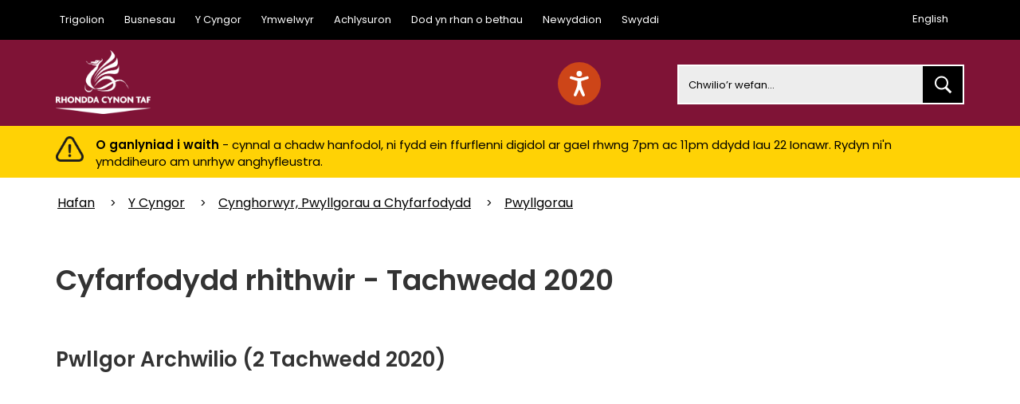

--- FILE ---
content_type: text/html; charset=utf-8
request_url: https://www.rctcbc.gov.uk/CY/Council/CouncillorsCommitteesandMeetings/Committees/VirtualMeetingsArchive/VirtualMeetingsNovember2020.aspx
body_size: 18724
content:
<!DOCTYPE html>
<html lang="cy">
<head><meta charset="utf-8"><title>
	Cyfarfodydd rhithwir - Tachwedd 2020 | Cyngor Bwrdeistref Sirol Rhondda Cynon Taf
</title>
    
    
    
    <meta name="GENERATOR" content="Contensis CMS Version 16.2" />
<meta name="description" content="Virtual Meetings - November 2020" />
<meta name="keywords" content="Virtual Meetings - November 2020" />


<link href="/SiteElements/Stylesheets/100fonts.css?version=197318" rel="stylesheet" type="text/css" />
<link href="/SiteElements/Stylesheets/200bootstrap.min.css?version=85444" rel="stylesheet" type="text/css" />
<link href="/SiteElements/Stylesheets/300base.css?version=208356" rel="stylesheet" type="text/css" />
<link href="/SiteElements/Marketplace/CookieBar/css/primebox.cookiebar.css?version=199700" rel="stylesheet" type="text/css" />
		<script  type="text/javascript" src="/WebResource.axd?d=PjUm9HYMtFaBv1w8LgD13V4O9Ahnp_EtRDppHqj6IO7JjLedNlzfO9fVpmPVCVT29Lr4qywERO4b2J5qv1I6cFk3xf1_-tgEERoQmeG0P-ajLfIm0&amp;t=638767706739697316&amp;build=162140"></script>

<script type="text/javascript">
//<![CDATA[

if (typeof(window.$j) == 'undefined') { window.$j = $; }
window.$j.register = function(name) {if (!this._components){this._components = {};} this._components[name] = true;};
window.$j.isRegistered = function(name) { if (!this._components) { return false; } return !!(this._components[name]); };
window.$j.requires = function(name) { if (!this.isRegistered(name)) { alert('JQuery Extension " ' + name + '" not registered'); }};
if (typeof(jQuery.fn.setArray) == 'undefined') { jQuery.fn.setArray = function( elems ) { this.length = 0; jQuery.fn.push.apply(this, elems); return this; }};
//]]>
</script>
		<script  type="text/javascript" src="/SiteElements/Javascript/bootstrap.min.js?version=323&amp;build=162140"></script>
		<script  type="text/javascript" src="/SiteElements/Javascript/typeahead.bundle.min.js?version=5232&amp;build=162140"></script>
		<script  type="text/javascript" src="/SiteElements/Javascript/search.min.js?version=120150&amp;build=162140"></script>
		<script  type="text/javascript" src="/SiteElements/Javascript/ScrollSneak.min.js?version=31726&amp;build=162140"></script>
<script>(function(w,d,s,l,i){w[l]=w[l]||[];w[l].push({'gtm.start':
new Date().getTime(),event:'gtm.js'});var f=d.getElementsByTagName(s)[0],
j=d.createElement(s),dl=l!='dataLayer'?'&l='+l:'';j.async=true;j.src=
'https://www.googletagmanager.com/gtm.js?id='+i+dl;f.parentNode.insertBefore(j,f);
})(window,document,'script','dataLayer','GTM-M5GX3N5');</script>
<!--[if lte IE 8]><script type="text/javascript" src="/SiteElements/Javascript/html5shiv.min.js"></script><![endif]--><!--[if lte IE 8]><script type="text/javascript" src="/SiteElements/Javascript/respond.min.js"></script><![endif]--><!--[if lt IE 8]>
<link rel="stylesheet" type="text/css" href="/SiteElements/Stylesheets/bootstrapie7.css" />
<![endif]-->
<link rel="stylesheet" type="text/css" href="/SiteElements/Stylesheets/typeahead.bootstrap.css" />
<meta name="viewport" content="width=device-width, initial-scale=1">
<!--
ControlID:Ctrlb727144379db48deaac713b5af830436 of type CMS_API.WebUI.WebControls.RazorView has set the maximum duration to 3600 seconds
ControlID:Ctrl76ddd5943dd349408c7e922e5a73095e of type CMS_API.WebUI.WebControls.RazorView has set the maximum duration to 3600 seconds
ControlID:__Page of type ASP.cy_council_councillorscommitteesandmeetings_committees_virtualmeetingsarchive_virtualmeetingsnovember2020_aspx has set the maximum duration to 3600 seconds
Cache Enabled using rule ControlID:Ctrlb727144379db48deaac713b5af830436 of type CMS_API.WebUI.WebControls.RazorView has set the maximum duration to 3600 seconds
Cache Page Render Time 21/01/2026 05:34:36

--><meta name="IDL:DialogueKey_ContentID" content="19221" /></head>
<body>    
    <form method="post" action="/CY/Council/CouncillorsCommitteesandMeetings/Committees/VirtualMeetingsArchive/VirtualMeetingsNovember2020.aspx" id="form1">
<div class="aspNetHidden">
<input type="hidden" name="ScriptManager_HiddenField" id="ScriptManager_HiddenField" value="" />
<input type="hidden" name="__EVENTTARGET" id="__EVENTTARGET" value="" />
<input type="hidden" name="__EVENTARGUMENT" id="__EVENTARGUMENT" value="" />
<input type="hidden" name="__VIEWSTATE" id="__VIEWSTATE" value="/Kse2Oy+zeBX9BdsdeYRbD46Tn7Q3XXilpHlmwYELi4+yPvZ6CV0IvZ0HYLoJt/mEGLpmVIhfPonsVMShdZF7WuUoZssrwsgQrpicbUM3PkSexkuxxcdbihlQsl5pPZ0oxdBxHDvnVQVDMDBfFmepwrKbsK+kwEdK2XiCoJP8qBZ//yQUmY91qVmhLacWvVAHT/J9VgX2udWRli4WqQMQqK8fMvVcMT10OxjpvLaU/WskG7Z1UAjhGmH9Cx1JTsXrkFSYn3PUj1ZxvTPTljA10N20hy/ZpAH/[base64]/l+0eeKuG+7oiwGQy+D9GXBYoamFtZlYmuqdeJPsYQG9EjeNTbvIWCM2dcol16xIAYMb1BETfvTo1/Lf3RHMBqthCeq0TQ8hbEF0oU+iKNR2GAUcwc6xBDhx/gmcw1rF/8IIFaiohV0p1z5iEZOQJrUHbHh/qcXPePnVkS7iS0MIzG19tkCmS4rBO75GvBMc4LuE0HjuDYDu6oGHJGZNOgbyAUc3JlNS3RRL8t6hh2B3HVAQw/jlUwqNu7yg6TiimAXgOBXml/cEpfqEoIS9WOT4AYteULUoQJedGljU+TlzJ/M4rFUXlwZ0UZ8MtNXkOTV19mtF4rC5VO2cPmMIL+cp/kNheisGXSGki8OiTAslHSziyegkEkAmhXHzGsstd4nYedJc1fmVlQgMgZFEpBkbzyIv3idxx+t/V/Gmjy5v5+rHPD/XCMBCEcZV9U4z1juJGYOmBiiD2GXBIuWFtw0KhGiEIRF2QeAnoAIsyJge2p/VJ0sVUASwCBxioXUCD89KLXrRoDVlIKguZuMluvPDghIY3aI7Tu3RAZiKXaWB+qgfexg0UvfCy8UG8Ln6uJWwzdd4LySqTje+STbbUw078Jq66rWCKiBmMirY+WPRlD5bQ19hUp5mMcVGA6TXdUQXxns3qn97j/Y8DCYXkX4yaMtHiNK0s9WTfSrJ2Hit+Rh0SrcqhmXMYB3/mPdT+dR1Hezlsh6LR5KLmU7F6lzimUz/bYAYmZq2+rtFHjeO5T0CJbLO/+Y1r69zOkVUb7TaVVeiz+ULLR4qN4i3/Ztuau6I8mQ7gVqRa+hmcuYEGaztcu1xTsqnbpIfOIq1MCza1f6BCJVKoKC/1BzCUEoyRWFWsaXMg+5LJGP+QAJjkoGlfbkxJH6qwS3H0DkMhmQCL21/eI1GlQDchuNd2q5Yfspzsvk2QKcFV4ll+yEX6s4CRvdu8qOe3hSOJM8Q7Qb0w2F4qUBqebQSzlhTbrh6YXumB8pIahfTmohWrr3172SaQTKS0bNCZwNKgvAsk1NMPCoaIJDmNuE+YV3IqFApgvJ0DBwlMM/pWnR7x07od2T+Wagnix0TkGDVuQi5j8aO7jNkqzu+Gj95Zd9dgb6PttbeTukYuC0rs5oDqKi696+PHN3NegONcyMGtBY9HobeuyfDm6/wU/b9I+5CN01uPmp5MXUyl2rrNOa9U9TYO/bO0DeMDagl8YYAyqltjfgCJ32d1WIac8wNYLwheGUumbnTiimxlL7FsqGlaPBy5vrE/RlZQPh2xQpa5VGPd+87JRHjX1wWBrpe5dtMsz9U5g7cfRim2+GcogHTk2izK/0TPPyMYjLfTrSV3ogSZwZYez5Yai34+JOtONSKMQvW0yX68kSATNPAKzglvR8fTGClQsDeCltqPVZ0Tn62ky5T7ukka896C9x5QTWzrtNKK7tVf8H9BB541M+nfP7JxLNCS6gr2hnPdaONYG1a9J5CVlpKX7I7nAoqDf08PXbA+BYjOPzprvsjDPgJpfkMWu/ALuaaaeDw2ON/89KQj9ob9/swG7bakoH7rrioEdjdFMMYo4GZjJ0y1X4QYiiE164LcaNK9o96kn7gw4kwCesnDFBf1/sb4hIkSXQVh02cEYm7pWGOfhcWeGkNRkkyRV3nbT8K1GysahgEuPLTOBPVc30fsRDzM8ZrypbXE2CTCjP7jnahbaMsLhr/uhV/uZ6BJcocZYRKxcOX3OkvNPEuhc576pvaSRDZxOenCCJUhA0e7c5KCmVHlwHA96gqKxcApZ+7WbJti8BUdTjRNYkgSYdEwPybliQBLDQSBiiBb5Z155aaUe8iD4XkZJvDjCwkkPdvylQMDizoKdrAaaMTMD4t9AhUn/qwdWXBWydvrfT42uaZMm6t6JwRuC7CQZ1hA9XeeOsIZukV27nQAa9IVPYK01qOX4bJ2ccRXzndyVFu159K6Is823/yBMQiI0UuqcUmKtmrtZRSmJGbJ2k7Z681iEdZAb+z4gkvK9xvtXVaF0VIFVtVMiUFDc8YO9r+EY4fHCnOjrQg88rTImkB8M/m2rNl6FQtg3b/s2XYTwWBHQXIXlmCrD8OSxghzOdmSqJriZnx3SND6H9pUuFe/rZoxdDaVDIlIMwSSobpM2ITgmcqtqaEdtvfNdjVCAoBucUtZqNbyyQddPrNctbdlIE872kHZV+v7XT3Eoj6nvMT1qiuYgKN3sCs6AaYl1mxVS/Qriz3tq5t+MDiZJWQkSvZfwS83mjEQevc9U8LGrLT4tJuhcqppWqbuTMG12/kf5NK7wPEWx4i2iNbQp7+SGSN0vIU4jyqh58VnoNacPQxtXgGp70qn5rdVwT/vFG8m63W+pzGIQZLwreZd+Ff5PzlPIBP/VmNfAOmkEfOlZy2hmLJTmkZfYQVMKvzlaeN89F9cBJ/qEd4oIQD/+PIHMsDe3pWoxtH1YeZhHMJ628g9GcvSSZXPwjXmMwebl+HyiVnOAat1r6IYT5Rh5yKBL9BOF9pAAjgiFyV1DQqAwhjI8DW12dKengqp+UbaOjIT8yiF00L33ef5BN4mXw69JrcW1I3XgJZ8KoR3aBhc1Yn8fCI0VRW4hIFDS//eA+ispooXv0tVKQbgoonaDUmzKUGDIa+NDRI5wwT2zSyUl5tU04InKaKB1V/skR6vZ7kSdRmbdYUOSYYX60BKd3EFdHuxcWPI+jXIw7dWJMR8hX77K851ByAWF84fvaeKqhjK7fCRA/y65h+MWUyNiQw39ADBin+LhCBDu7LgDH5nBgDwDYxmptEd0ywvwGvrKEVxu9TpICMs+FNIx+BEJX/tGfbMptFP71ycVKkax8GBFQ3DdnqboMNqzcAfeRf5CpKrxap/Z3zdgia/FRW5wAL7qdkdRcbSatIlLRqDquH0DUXzu2sz8gRWW/42EgT0EFQmNh9nWziN06Jpvh6w6qKAQYwelqGIdbx/xrxT+6R0I2OawiBpOYzHBFOfZJ7QPl94RSefUNhSio9EohUaozPOS2eP3qjNWt8uEOB5LdmOafPTPr6aQMExAbkDKiJktHw2fyzhlT3mRkmgF8AtUEaPu0fjBbWRK0oEUIgRTTy1P6y+5abT/8QDZ33I0rJOQ6+NCKVSme3rlLXkwfhcCxv5mLvW+WYAhbacEpn/gZuKF8QGcJKS9bk+404zXN93IE4KBLCtNzP/c6MjVg99vnpwFZh54U3RSiGpWmK1wNMPzJCZ4CFvqnJPXWuMcqkC0T/Sr6ldRIVj9b/fL+IaEMGyg9U2VfZabvCNopFUICvZVLu9uzVKdQjtJUp/1WkEH7YEcGpnsp7ouRB9irH4sObqzRkTTRw9O68E/MFZ5uPur/19cnMzS+Z1CEjz6ZywthMlIi7iZf1hi/jmIrhK98HzPFdtP3twbDdak0nGpWUOcqCC1o0FoP1D7a7rWtkP6AqvS545VAI1DKt1gT5xDO2D/ezBuXYqsMlKqHs8qBnIqPxM3rFJo4dL0c9uA1WVZ5exEvM6MoS6z/zZJsIbUMy/MYpxgHQx1YzezyNANhGatwTlJSZudlhNSNB6E2ZaOq82P6YRRZVsyQ7oUQvz2ZY61I5P0BVNKTAsoW0GVt1zdnio4i8ccoPjdCli6gSkdp8wGONxmd6UwR9XV5a5mZHrfz9QAjzG//O5Z7g4Uqc2HIZMz8Cye15NG6Tg0Yb6mS/h0EWyTBqrP6FCWghsHiyMlvMXK83oV1KA32ieAPq/U+brYpOA47H2zbtTOhYRhZeABOYSJQ3N/t6jkQtzN6jhe6nMfH1FoqoAqwvsvm5fSEqKmt0eBFLfS87SCdS6I9V8zZavYD/65M6Bh6/KbnqWzu4v+1CQNBhk5j2YmE6aS/cKaGnP9S2ofBOA4O6rE4xA7tCenaC76sG8TctKj73UV2HmhwNSWTO+5B86yA2NCLTNAN0d/7VHRv1hCkNNsou7jQMGPRACNLtSXw/hnYBJC1pGoVGnjlxoq20yT5zu13BJ2gfHEDWQlXnPoZKfRkJtc8hiThUuZ5q5JZwkAvB7rF3YiRjsMDtJb5KKUEIfuSPD4KoiVRTi2SBtMb10WObZGc/qWJxvbbIY/1VxsNEQbJAAjr+jlb5kJgPhGGTkZQ/YpFGs3iU2RHcCmEi8CIoW0Jbx373+r4/E9cgUdHrNy9SWblKxMNqSJ3kDn+Mbo+LqMLsBS12Gfc/QzHZBfDvlEXf8M8sEvsLgdBJN4yT/EAHMJK1VztYobJzDWSniJHvMKqNmAKoDSz9c42hPLSkdG/VUPJAj7KBVhwstRY+5FXCNneJ0sQvxf06bxI4tJZprz/pODZno5Gh1lsM6BvE0tjPfyM0Jlby66sGhCNlRcBGsiD6PnaROaR4rXVxaWBqvSeD7/GgdMau+Co1cBQaB9iUyeE8uitaWouOgiEeta1dwo2CCb3VPXh7WH6Ft2PeltJBEDisKay8btqRqFzKFJ/10CmEmRD8hex7gDhyKS0HoXIZ5AOkkDvbO7x/shhslQ4z4dEVHtZ83znKO4R/Wng2qO9aaNkI9v9dkzR4VCOqEzKT4uy53D+tRYiaueorl6Uixo6EP1A4U1mG6qIuuxg4qSOIJBPmOdezEyzGIbLMjSAIeiUAYVPE0fS7MDcZdSFXQkIVyqz4MsF9WgX2/eHGmY2oWylzyQZvPXKWm1U8TtWRlbW8jESPzz3xhXQRMMva+3EDQzjJ9Nn2VhLndeoZAJMGW66+mDCYd1iJdZY21n9PLbQMgl9StIwGTOD8tYNDJipCwpofJ1i3/YUN6jKkLwqobPk+Oqf+WDOusF03UL+u/pOooQ35tFwrrNTd2PJC7dlKW4CPcycU4UJil7aL/W7iQMFzhbAKwdiyrMGYMb4wPrNCnKXfniL1WMtznYmbdP2z1pgkM2alsRM7YTeiHrgPfRsb1QfxXfowj9Ouak6xzLyD87xa46S36e2gszI682254Bif8RJOp2nY8CXbIjFA1dkIjN3d/rCqygZndlhtnvMZsQmpQ8S8qBEFJu/+ajj4XazG3aK3LoU6soWQaAh58T+i3cOuHHgrxh8tKBJPAvKC38L5wy2sBtQ/h+9Ze5M2obsRtXvwwYox2gKS02Boo9Nj1D7PhpJv9SJNPBzr2yOTfWnnNHxoFCv42l2I/3Dp4ugPZonypUaLhk/nPW8SIL+Ngz5DM+oLFeeC8neUgX+s1inZKjE2rPPF9NERNqhxLYVx7ZIvpMe1fcR0nqW3WhW5gLQCwppRRc3A0OzJeJDjkTg7NYZuFMOT7U5JEPIAFysD3t+xbrw3AKfs6U+FFJocN/k38d6LKgfnsBoSVe5dTimGZTRv4GB1vGzd/JXj2/F7VMDo+liLxBFbmlao2zmidRSlDESkZ9Ch+cj1PmZPpZJBrXiaQKqU9q/EZnML2fWUG7kXqjNgCJIAOYKfIPu4ZWiNRQ61rxPmHyXZaIiqOOtLvBAciTnf4GlOvJkjmabr+Ts3QE0b5RHoInrxrcayjP3EAwTE2MBBXqMtM7p1is+pN56hlbLbQhaX2brOsprK+sN7ptgkJzYVB6EdXReTE7aXghf6pmQ/7Zp5e9DnGe4X8GmKAYFgOEF/4C8w0VOfgvimFF8STu+j1Jsdpl8XsIFqw98rCEVNaJN7+CxgcPtswjXh1YAORfNJrPLI5nxN0FnSgfIVAnAtUTX2eVV3/BRU65cA6VPyDwg/o5ufVJDCUiBBDoDs5OBAzPq1tPYSAKv11gKB27kdnM7owif01rlJWB7YR3iCuJgAR0RgcN8nmO5kXIdk1Om0pyHNB4DrvXAFD3vEohJyeThRGic9TPUTnnIAfbXsYMkXTs9hTEcax3FDS18uDDx1ubbvm1c+SInsO5tcR1ESN/DA+Bh7LGdSrwauYJMzzX/OGi4Nnd/8RAtOEFmzWtSWFMlP8ad6E377mDf3ib2KYuRZde0d8Ezf6Z1f2EBSddDdhfD0WGjKnEzBmEgCzohxOR11pH58fscYtMpT+ZMjT4AmRj95ZiPjEjfREc9Yh6wnxIvaSdhnQOqUkdWHzFDCHRJtEqBMH70URXsBNGo1cMHpKUy8SLZW1DBbpsBB0R/Y2nrauMtY+6ZccUIqBs7D9b5//JboMPMSpisX0Ys0fwXevvambu6mo5LnHZeGWAq14qD1LEaaVtoLOV7yOmAgKBhqnYL38LAdIulE6hHlolAygr1q7iUH2qrEjjF89LsmtkotgjhpK6p/aGjQ7Z4p5/4Q0L95UFTaNcm5yiQvu63B/bMgXPFtBXae/MT9ZYu4yD8zO8/ipdyJIaQ9fQoD0ZlIutK24SJwy0u7GNDPUv7n7rnTgpoC4hCi2EAmz1KMHbG7jjkQQ8BnWhQ//B+N5Rq6t8WXznU5yMGCLeEwVFshWXMBlyuKBASoiOxvc/ZA7/gITHE4gqU74pxRRMahudpq8m2yRb5q5CxXLX/IPkl9LOea0ISyt9ZeI1fprTJ9mBaqf5zJxXvQScjyMwJHCDZ1CSRUFGTS5jHKAg5gakimScC/IArJySwt+FcqVgnyrKoAjSNLGDswbeEmXIagENUZ3XSa5p6KG8UOQD2ktNO41dAUxLl4UlybRCq6pB9KIw50A6KBbNwhRpxq2lRO8zoGRxFnPmMWmBdzbQi0IxnyjKfAHdsCUrRd1ILNu0R5/+awviLwOZ1PX2ssoLy8mUdnjMtZSD/3DMzrXlJSlgJvyItzp4ckqJ9TOfaX4/IWG1CBRfm5pmNpqGcIfjG4e/[base64]/WQGMWl0cQGxIFk59eGjvs8KbHWTBKPsabJUR6zvxiRs/QM+7xPPWVz4QhpmacjugF0TkNCVq0xbnkjvV+waetcYaHKiTmjSQ6SJ6JHbW9lyWUwkxQF4UW+qD5kFNpDADEh+uhuHmILnV/j1FH01ukdcSSxrNv20zsbASiOPp8jPGeCer8a/gP9HnDtJsCQCBSQ+ZyCPT8Aji+10910WRxKoyffP2bgP9z0+eY5uD5w+4Ab9iMjqxhC5CKXQoUd1w41hxlqqI1B5EE6fZbcgOPVWVoO2iY1JQF5ckRIyPZ+P8ei+PvyY/whEZwkplE1IGDmWd+EXeqj/dfaliPMFu+KUpFSkNbbNX9C8DOp4E6mlwF7uPqf3xpmpLgZ2FToTN60or0W7IGxyQk9e9n70QaPJ5VOTR0DZeNOykepzBOWyu8IdxHt49HUzGA/1OE+55uwRME960bzQuh8k/[base64]/VdQ6J08DdrCOT3a03l1r8wYCY2EZtDTk4t+EGk8WTLBUj//baZB98CZ5wQ8wm3T1K9lY6bqApYyiCBDBub2qBqPc58MwoXE8tyA+H+BJS94WydN+Ra+m8EgopY9GLy+OAw+iRM1hWBPMPIuUu4Li0jRqRA7invWyCqw/f3JtaEzYMvKaLv3QrzzDBv/Jjv7TTkQQrABHHNH+r91AJEq/vbFZ0VAkBPvQnSIbnjkISejN6LmPleQ3tyAI2K8+Fnqk/RyeWPuv/Mwtnq7XbyfL+0544g1dKmJB1wDn9jvo5j06HfIsy8rsapr6sYh9kcyn2xsdcvzaiRlTp6g7FWhfaDRp8Cy0I/JSy1EeaaKJpw/VDPz9DIpnR+R/QNqWyywgSXEqxv3uEBjrclHcXfE6SVR2D5gRcZ4PGuGLcKFDoKkgIjzLX5Kbw9CxWyzV0oobE2JPecBGSOJzHtLxD7C4k0LJ2rQDMURNBUyFEnSMFLj2C/jAyf3oanSYw97oE9Rj+vy7xctMEhik1A6S7LGcV5kbdjZInanWapYcPEHOnz1Dl0adjU7FBI6K6rooM7So5fjRTka9T8hARvBSuWoTxuhe6SJImEttI3Vgj2dZhU/TQ7lbdBVgBct1S3f+KWh1RQNEkaDcCbgUCnnHxk8STe2VT7CVPK7RgjUff0XFKWjw2EnEzmDeknTJfFjDXQIYXoGFWpmgkjw08CIFb/SYqybLtU+QQZh1yBIe8T9ZUFyRBSDrijfWQqO8jXPdct0BylGIWIyWmfuKwtJ3Tnlu6lr65Y9M2ilS3wGzHlShbEtZcnLoW7z2fbpEz3LoI/WFhHKvQeM1UQJWeFw8USO84f7wClqK5gjzk6FCDf8oeHVhAzs1I0mx2FwfZnOrqXkc36FRHoHLAEzOJ/eLlZ6s5mFXBGugWWN7PLdPgUItAq5jyYu1hrWRaL3BCccqb0Efx0ybb7RIw7Zy/jfCvtyuPZWaGlGrtXXtl1n4ex7ezeFy11VwgUE8PZNjUQbWmAZHaGszkCzRvw4BXNzQhOGxt2e5xl9KokHRNBw9+USZeQArq/h9EEvGcFXzVJ8RkPLuKWWuaJhE5YoPTimAFHyAxZ4uze910UxnNj8C/3KQUNXFOhNe9aCIIdFaAzqhXWz6Cy1vARlcM8azp0VlTTwx7S0SC4aws4SCIhniGMBRfsG5GQFLFhLi67Uw7Mi3ZmcScc8jq6LFbtIxUZKXR/8r0F50KbwmxXwMSbjbKih5+UdUdtudRdgvhvKMHZqPntPQvyuDTkKd1PnTkaVtMV1fmFf9cLXVQK+VbUbYn+ImKKgQZz1VY/RIN2IcNKKTWJG086Ty96ZH74JQs1w5XxQQlkd/S3ROJWML2BjX2u1uZ0DFNOrR+19GVYf1Fnd+R09HlcvyimiwWenjUW25BmxQdmL3rq5SfYo3KKKWCbRl9mrZevGup5rFvy7BpC5+F9mAOWTxzo/RvHe+N5ACU8wZUENXgo/R9k9IIsq1MdYlDvpg7DA0W/WDQRDEin2rFgsQt0F6M9yppu4QIhHs9k0WGgSgO2vA3AdHNCd5ZqdNLChHdYMuHCp4V1eKC0JOn1bOJZJFprQXybmHmoC9xVB1pb0mkjPWi+TQG+fXFpk7ifwNJxA3atH3qB78l1dnbGnFBn1+b+PpcAkgy6gVR09Py5LFMcUwV1kpGXSXRX/BXhff1MeBavukCCWUV20WcT6sm0eMc5HPX/[base64]/JKimjL4FpJc3H+DU2Gp5h11oubHVQVIyngujJB8qMH4/L++qOJJ0jjuEtnRUBDQguBQ6qUD+f4uToo1Q4hmMxprnln03n2mbLG3uFY51gFL5sRRrFViTaJVvPXEIxbs8uv+FKh/gt3rqY1uu648Os3c/edpldfMWGH4uafpnmCt84c5oMa/Sz/R/Vtxc+nY9n5lPz2TkVWLTLffeS8zDnRJh23Vp0FYOnq2wva+5k9B7asV6tXxXZO/UE6MGxqjj2VsnfBYQsnlujY9O4mGrb9qaoCC8QCzM9KvR3PRaWvDc6iDq0chjLVr4gBKTDML2qUmLdw3O9paLCpTPI2lHYTdCxV4ae9gjQJ85gUMKtnWyayC0ay51LxI1A0N0ysHnH8LMIe64HuJAvb67VgUCmKVoH0rHTvNe42/NRo06MQN5RZBI1dwV3mUDyZYqUe7Sejv85iUGjOkcTQjr8zNw4IXYw1ylu79CavngkdbzvdToeR+j4q46S399DZ5QQ/Sw8yRGuMLotAM+vG8Hoh/GtQf1a4YP4l8NcLgeJcvDujjl/YWVktLYl7QxNeYr0IBM+P5yZJG8TzqpZ1nKmiL5vJFTtvFS/AXSXG6Y1M9vXhYePc+U1CpI79epEmRer6Bp8mfgBvFKKi2TOnYyHiTF0/[base64]/b1ufd0V38kMZXtXztKIv43kZmAwg8hB2tOcVYEPa0fM9mpW4IGbuwLOGZUYm43Qoz959W6k9e/YBv2niJlvLKiAkX4HfpsG5HgK/VhxjEVuHYfyKzer1+agVY0VRC/Sl1d+S1cY+x1GyKYFpKdqdCfXvIPB0YjxFYKVlkCJvMhfsNz8Zhcyv1ypvgwZ1q/aJoa3/ew4pJ/XfyqnOEArYhmTSLo51oSGaSnQqgNfsy0I9CDtasbazKbefH+GJ28eAABYS/0GMOLqx6LO+S+PO7HUrOK8J4CT9zzrslwc6QP7djWimxVBcqxacXLT/1PSzQ4/GQ4xpI6f0lOIWZrlULfw7o4wzcvZooLwV7e2WiGWbbp3SBoauSn3xKFTOzVYYsQEmjYYUJ+47mK2D0vdyehx6K/HYRB3rUY86E29OT2U4qLSc5pKfGASFsfgLNMDy5byfo4NFPA32jUjUVJV+0BOClU2tkw+uCUbrXBhZCsZHirA/IiTjPrG8ab2G7V4Z03RldsypiebhNsiTMC8yAyRvXKeapiIscCECR9vSh5WdIHNP/Koc5z2ia9SRgsquBQ756SKbdY7rux3DPVPjCSs69k4I3LjIGe9zVZMP0bXAiEBDRsbN3drf+XzHFjF/nZH8djsDH8BuOtqh9rP99RXU8HRMdCqvTUfOAqc0GnIWiY3FB0ceRKGN7cmrZpAjAt03JVdWSzHdH/pjV8FftKgR8ytq5cYHlHgGiSCYEyxHxM6dsDnqhSyDex9wsAJRs/x1pmL8BC2B0ea4I+b8W+izeRZA1MsuvHYT2jmb29WLi/l7AUtOTgxK9CfCMG9/jZzwKgmubBhlZghUrI4dmjV8Si7050nh5BFrD1BkQ90R86/E2U9SiK8BGiaraPm54H97EocK6CuOmsGsgm7NmV3sUHN381A5pdV+oWPNgEOEIgLUAyuocr/WSQvWNFYVYdhmSyHX/iZA+i01bWow0/zvGPcZIkHefbO0wyXVp0vs7abLSobyRRE57LI8npR0YA+2SRPE+LUAbRBBO+/2VKerC7GxeWu9+rz/Qf7JBsVJ2+MAmeX3C2/gH9c2pv+klf2P0LC8TZ0mVLrGS4T8Bb1TXMI4w5nZyPeqVzsWykS1KdK6VzLgfNN8qGVbZZ6bf9XUDWkHquRmF1CWCoJZc0DVl0Oh78EDVeINHsJDabxV38MSadfcFPDop0EoGpXt2q/GX8gyWehVtMLxso5Q2lEa+S9BDO5+xkwlr9bjT9+oo+iWHLlT4hzQoza49IeIO13zU9cnFLRMaAIl4dAPyZfy5q5Hxh4+U8FjdvueehyL14wJ+sYx1LMghatlEXUGY5FXSPsLRYur1PkgJ7ZAckFyPTsK22xo8zO/rRh/1sbfk9oGGLo+9Gm+kCl2VX+sjuYnL3tEnXbEyGyxtsptXgp0Okb05HGSHL6hJ/3Z2ARDahzea0K90UOHJ9uroB9pUi22aLt9uj6UQQ5F/6tgHuqdXhOIhFkl2jUdRZe4l1Iw59qaTGpI68cVfd5rKvVL3Ct21tOrGPGlLFTIXpURRAseaOqjTn5j6qTT3pacDVfLIp38Urn0LkqzOq/GiZG2DNvA6PKyXqlzBtj+t0C01Dyx2//0o138YhTnexUSaSVOuHFjwhQGE42rmo/Lw0ywLlDWL07Xr5ePBTgRg7tI839QmXOXBWxb7WTwTPJX0aaiDYj2AgA27ucPrF2+NCMH5w1VdCGXveTH4wyoC0MzWJAzGpyqQiD2R5r1OXHvs/y1dtqYldVqvSJj3yOnuK59tZ9Ly/yALYE03EAhLR78wieVtlhhA/4Z61sAtj2TAcbRa0nAqSRt+7Migu3J2+lBHvQeai0UuX2EhFbGRKtOMvjRm0dIIr/o893cun76aKzrCNQJ5VlrqCwFfW+atSSxVnMGo6TQQXUmmWUudeEQWvI+rOIuSfmwLXfRXq0G4RhYBz8n+iRdNs/wQ1IwXKDuURTjVdOjOLy6WsncTQcoX0jBFlznopEDelUeUglUnTN2NRFAiGFv7e3V101E4gowzeodyAJ634n/I0NZXrHCvkkpqXmsgmTGfPwUUbkKMprYCQd6mlwa9G66MPYu5e0nG4Cet0IaEQP/V7H7n4Sd148sWeRwflZ8Xti5isYNE7XeNC1PChQOdK/+eJGPmkXpagerTmx7AE+EknNkSd1KI35RxKFVP4ctyjiQeGeYzllPsd5Je/RuPwIigKAlXY3sVuzNhqrM3PzyXdh4F5VAnNcgAlnUm1DPmO55Byh812F2vIZACjPA5cvCSkMIVK/0aoKGoGJf39OB1Dv3yOJGrgElYkJuOFERxEXD75MjJyMb3YAYcT0Z6Cq5gJIYD9vxo7h7wVi81OUrS1q5w6LDm03f6GE/YA9Q66dNIh7+lCagCXfg/xoEeA5X5gwG+VDLsOOP82URoNMvrslrOmFBpiRuK3OYQTY3dFTIo/rL2c/oxufSXXrZVU1H+iQZ+TUy0vlE6zhSDMuKTV+MMqClp5csqiC4aLaq/+mxsCOixj8fVUCTzCQOvlYMgzZBZWJal9zlkXyERgIbEIMCZDFaGeZB2Gx3xaeOou2SLSHUzbG1duT+I4Rb3zyJUXRs/V008mX0W4e4rw8AbJyEGAiUNGNttyczQGMNq4cha7sIH4wNGZAkJ6uERTrsPT42LR7DEqqDdnoFnKBzmOZqGbixxx8R1pw7GXEq7zr5kZnSn7+QXq2uCt60hN4D5aoOvdX4NubBJ2HrKNJx7zwzUMisqi9/g8xSTsfxZu2i7Ay6M3MDpoa1im7uNOP/DagBkcTWH9n53H1moUtoHUFEJWAfNykYxupfbcPe/h5hxDCl8SYnJaF/K14GBq8HVk8AiGNWkOxZU4iHhuIJRzu8VZy0/mB43XNuCmvUsGkU5aOr9fJFYEMDJpYf557r73l+MmzKZeiyE+C7643E03g7njX9WAqIXkDaAqsA3hE/Quy8BJwzzuivSh7AJJmp9DFt97W9i3xSVeilQtaTNp8OnYy+iscZZ7AHA3kGEdJQArDbVvJvUw36JQuclrQzGhXV8u/2b455tWgedCs0/lSbUqOog/WX0nXHWauBkKX7nK8JHIDKYa4n5jzKQmPustMMp9+C2Nnu0TfOLyPxrBvKXdgPYfepqSQAoJ34bBypZurasiPC1pNI+iJsYvyinTT0UfpWu70H3HwYFPOiAqG4b1xalYkTkWljtnMRvxlK04TdpIO/6kXAVnd1mW7Nw9jCedIQUDR13D0x53SdMDZl+Mjqx+qBdvbBp11bypSAvDK2VZvWF6JACM4mhOaLz658jsleFpy704svxbB7jixegWyYZZG0zgSv17zhbFwFU1Y9ayRfYXf+VmApBKAmwHlioai+yDuVCvaVKZd1oH/Wh64A4QyGiSJy74szgBtzB2Njkikqvc3rwo7G6BXjmwnQeJlkCYAtl2LDSX7tyVMQGgwhZNFO5ARAadxRgoIot77kIPjE1GiUEbp/i7jCis74DvLgKk3ToRdktPlrrAJCi7JBEo4HfEZLGGjx1dpcOex+99QywRd3C2dRDAV7gV4D2yYT7PNN3bflTnVU7zZ81j+FpONDbIZMkBglkKP+uPWUM8dKxRKp1zKbT05B5d/YG0F2PL4l4GjFcp2LWhKHdhDkLfOKXUqCcrZ3k3LR+LfFSVJcUYDV4bWWHjvuvyNvRWKzpF/ZQht7HdSEjjE/IL+1vGFNqlRUkH5XilsSGyGTpx3NnBFw1covZAo0m1By+7uikEwNZsarj1hBLnnwxHR8Mjtzb4OULc09Tk63nHcCLU4N0nC08LbhijSNXDQV+XMoXfRsiBvHm3RiVAilOtkAgiaDDnuizktnfjRCa/ny/armM81b5MMdMC7NXtzsI4HP4SAdivl+vWEaTv/YVU4iSUBb742E4NyEENaGWFOiOrS0t3uUgqR5zWHngcmx03vT4Us49GEZXX9W9Q37u7QNrNGrp4oxxCfUT5uIgk3I/Utwz4vzaY/udfkJ2H6BZjlaa5D/9PXLvaGHRGtaPT92ucHKCXO7+6WTOHuLDtCDnlnxtFBOrFkYLjhC7KShzsWMZgFAMgcSWNSV1K7HSij7/7aX6sJngcH6dZDbQ/53/vwWqqXTe2gh03MuQPSoS6jsMfzqqwTWgklk+ZUzJGSSVNc3SFkHC9xbJAOlBXsPUsWjtRN54+NWpwvVU7/rLDKcQu3i5Xe+9800YavGnXKI4NJDMyajbYIUkqQnQ4WpPbDzkiyhbpgq0ka0cd7o+IwsoKHU7xfCk23baI5sKkPHl97SyLT2aiBJCkTizAK9LIvqkQy5fE4jqCLlf4nC+/ssgO1s1ssg3eGPmEmt/[base64]/o6VEy+XUSS1dpA1PZPy0U+AILa97Ppa0r7vh+Of7Hd2ADkzze5KCixh+AnAkcdgjQs8UEmrFVrQcTaKEh8NAf7TuV7ThpIGta2/XLkkKdCb9YwzrMZBMJ3A6LpVW9Mc6OrpH9hX+i8Hl6YlysALXKrFmPdiyxCCrXEke92m07bA9fnvyIgikV7DcVHDPhYvmaas+Vdtxyq+WM2CHWkKR2IJ18MPWWJnYYHe6N/yFDCzxOspTQ0tzEkcyyg4nXwIayRSQ1RoxaEYRdMXQQVcWTQWaoR3BhPY+KuB3e3XPJ49kenw8TvJNEUjp7+dmhxy0Kf6AuwvwjZrHOnvN/c3LIv3hVL6LEtb4/4SRjWcKQVzixWevN1l8nyeXakHjcO586SaKaVAzw0ZFSYZFUbvH8rFaABOLJZV9iZKnTAMh3uxc7tzFDt/SLI9898jZhUDptV71vJdi18sbFMDFFcy3+2xP6wfQPkR+uxT8dQWp5WoFgi1t3B70nxunKNFH7+uky2stF6K7Ac/N8pI99lUtdi82JrU3gbL8dh32DP93hcQWcXoZruaDPeb7YLp4r5teQ==" />
</div>

<script type="text/javascript">
//<![CDATA[
var theForm = document.forms['form1'];
if (!theForm) {
    theForm = document.form1;
}
function __doPostBack(eventTarget, eventArgument) {
    if (!theForm.onsubmit || (theForm.onsubmit() != false)) {
        theForm.__EVENTTARGET.value = eventTarget;
        theForm.__EVENTARGUMENT.value = eventArgument;
        theForm.submit();
    }
}
//]]>
</script><noscript><p>Browser does not support script.</p></noscript>


<script src="/WebResource.axd?d=pynGkmcFUV13He1Qd6_TZGyO53UxxXtgBXkPfleg8_G5PaB5TUTYCt0LJLSsBhd_XMJXjQ2&amp;t=638628243619783110" type="text/javascript"></script><noscript><p>Browser does not support script.</p></noscript>


<script src="/ScriptResource.axd?d=uHIkleVeDJf4xS50Krz-yFdj2FYwbfazL-KfwncDa5-GCfSlpV_upudFZ1cRwkOeNQF9wtsCaQMMVaQRLtPk_BsQ9JilgTDawfTSrdOmnjRsDvd2KYOOkuN-v6rcKMnUC-luPnhGDQt1P3DaBlIdfBNlBX01&amp;t=2a9d95e3" type="text/javascript"></script><noscript><p>Browser does not support script.</p></noscript>
<script src="/ScriptResource.axd?d=Jw6tUGWnA15YEa3ai3FadNm88V3WEP2a9h2gqMzlO_utkbP40_-fGA9eNNJqqDtPw14JnBjeup65_2QxnaEWLCZZ9Ipv15yC5-63n1Vmq3i6ZWEgsGoluC_v9ekPqgWNsAJSVdCUOUFUhp8VwWZP388krVw1&amp;t=2a9d95e3" type="text/javascript"></script><noscript><p>Browser does not support script.</p></noscript><script type="text/javascript">
//<![CDATA[
Sys.WebForms.PageRequestManager._initialize('ctl00$ctl00$ScriptManager', 'form1', [], [], [], 90, 'ctl00$ctl00');
//]]>
</script>

        
    <!-- Google Tag Manager (noscript) --><noscript>
	<iframe src="https://www.googletagmanager.com/ns.html?id=GTM-M5GX3N5" height="0" width="0" style="display:none;visibility:hidden"></iframe>
</noscript><!-- End Google Tag Manager (noscript) --> <a class="sr-only sr-only-focusable" href="#content">Skip to main content</a> <!-- BETA Message -->  <!-- Top Navbar START -->
<div class="navbar navbar-default navbar-static-top rct-top-nav" role="navigation" aria-label="Main menu">
<div class="container">
<div class="navbar-header"><button class="navbar-toggle" type="button" data-toggle="collapse" data-target=".navbar-collapse"> <span class="sr-only">Toggle Menu</span> Dewislen</button>
<div class="mobile-search-icon visible-xs"><a href="/CY/Search/SearchRCTCBC.gov.uk.aspx"><img src="/SiteElements/Images/Icons/GeneralIcons/MobileSearchIconWhiteSolid.png" alt="Search this site"/></a></div>
</div>
<div class="navbar-collapse collapse">
<div class="row">
<div class="col-md-10"><ul class="nav navbar-nav navbar-left top-domain">
  <li> <a accesskey="1" href="https://www.rctcbc.gov.uk/CY/Home.aspx">www.RCTCBC.gov.uk</a> </li>
</ul>
<ul class="nav navbar-nav top-level-nav-header">
  <li> <a class="header-first" href="https://www.rctcbc.gov.uk/cy/resident/resident.aspx">Trigolion</a> </li>
  <li> <a href="https://www.rctcbc.gov.uk/cy/business/business.aspx">Busnesau</a> </li>
  <li> <a href="https://www.rctcbc.gov.uk/cy/council/council.aspx">Y Cyngor</a> </li>
  <li> <a href="https://www.croesorhct.cymru/cy">Ymwelwyr</a> </li>
  <li> <a href="https://www.rctcbc.gov.uk/CY/Events/Events.aspx">Achlysuron</a> </li>
  <li> <a href="https://www.rctcbc.gov.uk/cy/getinvolved/getinvolved.aspx">Dod yn rhan o bethau</a> </li>
  <li> <a href="https://www.rctcbc.gov.uk/cy/newsroom/newsroom.aspx">Newyddion</a> </li>
  <li> <a href="https://www.rctcbc.gov.uk/CY/Resident/JobsandTraining/Jobs/RCTJobs.aspx">Swyddi</a> </li>

</ul></div>
<div class="col-md-2">
<ul class="nav navbar-nav navbar-right">
<li>

                        <a href="/EN/Council/CouncillorsCommitteesandMeetings/Committees/VirtualMeetingsArchive/VirtualMeetingsNovember2020.aspx">English</a>

</li>
</ul>
</div>
</div>
</div>
</div>
</div>
<!-- Top Navbar END --> <!-- Logo Header START -->
<div class="rct-logo-header" role="banner">
<div class="container">
<div class="row">
<div class="col-xs-8 col-sm-5 col-md-4 col-lg-3"><a href="https://www.rctcbc.gov.uk" accesskey="h"><img src="https://www.rctcbc.gov.uk/SiteElements/Images/Logos/RCTLogo.png" class="img-responsive rct-header-logo" alt="Rhondda Cynon Taf County Borough Council"></a></div>
<div class="col-xs-4 col-sm-2 col-md-4 col-lg-5">
<div id="__ba_panel"></div>
</div>
<div class="col-sm-5 col-md-4 col-lg-4 hidden-xs">





<div class="input-group rct-site-search-group" id="SiteWideSearch">
 	<label for="SiteWideSearchSearchQuery">Search</label>
	<input type="text" id="SiteWideSearchSearchQuery" class="form-control rct-site-search-input Suggestions SearchQueryInput" data-Suggestions="SiteSearch" name="SiteWideSearchSearchQuery" placeholder="Chwilio’r wefan..." data-toggle="tooltip" data-placement="top" title="Search" value="" />
    <input type="hidden" name="SiteWideSearchSearchSectionCode" id="SiteWideSearchSearchSectionCode" class="SearchSectionCode" value="" />
	<input type="hidden" name="SiteWideSearchSearchCategoryCode" id="SiteWideSearchSearchCategoryCode" class="SearchCategoryCode" value="" />
    <input type="hidden" name="SiteWideSearchSearchPageLanguageId" id="SiteWideSearchSearchPageLanguageId" class="SearchPageLanguageId" value="8" />
  <span class="input-group-btn">
	<input type="submit" name="SiteWideSearchSearchSubmitButton" id="SiteWideSearchSearchSubmitButton"  class="btn btn-default rct-site-search-button" value="Go" />
  </span>
</div>

<script>


    //Make sure Search.min.js has been loaded before
    $(document).ready(function () {
        TypeAheadSearchSetup("#SiteWideSearch", "SiteWideSearch", "", "", "8");
    });

</script><noscript><p>Browser does not support script.</p></noscript>
</div>
</div>
</div>
</div>
<!-- Header Container END --> <!-- Main Content START -->

<div class="sitewide-banner-position"><div class="site-wide-message-block" role="alert">
<div class="container">
<div class="row">
<div class="col-md-12">
<div class="site-wide-message-icon"><img src="/SiteElements/Images/Icons/WarningSymbol.png" alt="Alert Symbol">
</div>
<div class="site-wide-message-text"><strong> O ganlyniad i waith </strong> - cynnal a chadw hanfodol, ni fydd ein ffurflenni digidol ar gael rhwng 7pm ac 11pm ddydd Iau 22 Ionawr. Rydyn ni'n ymddiheuro am unrhyw anghyfleustra.</div>
</div>
</div></div>
</div>
</div>
<div class="campaign-wrapper">

</div>
<div class="main-content-wrapper" role="main">
<div class="container">
<div class="row">
<div class="col-md-12 rct-breadcrumb">

<nav aria-label="breadcrumbs">
<ul>
          <li><a href='https://www.rctcbc.gov.uk/CY/Home.aspx'>Hafan</a></li>
          <li><a href='https://www.rctcbc.gov.uk/CY/Council/Council.aspx'>Y Cyngor</a></li>
          <li><a href='https://www.rctcbc.gov.uk/CY/Council/CouncillorsCommitteesandMeetings/CouncillorsCommitteesandMeetings.aspx'>Cynghorwyr, Pwyllgorau a Chyfarfodydd</a></li>
          <li><a href='https://www.rctcbc.gov.uk/CY/Council/CouncillorsCommitteesandMeetings/Committees/Committees.aspx'>Pwyllgorau</a></li>
</ul>
</nav>

</div>
<div class="col-md-12">


</div>
<div class="col-md-12">
<h1>Cyfarfodydd rhithwir - Tachwedd 2020</h1>
</div>
<div class="col-md-9">
<div id="content" class="main-content">

<h2>Pwllgor Archwilio (2 Tachwedd 2020)</h2>
<div class="embed-responsive embed-responsive-16by9"><iframe src="https://www.youtube.com/embed/VLxz6fQMrIg" frameborder="0"></iframe></div>
<h2>Pwyllgor Craffu - Plant a Phobl Ifainc (4 Tachwedd 2020)</h2>
<div class="embed-responsive embed-responsive-16by9"><iframe src="https://www.youtube.com/embed/1mxx5YvhYhk" frameborder="0"></iframe></div>
<h2>Pwyllgor Cynllunio a Datblygu (5 Tachwedd 2020)</h2>
<div class="embed-responsive embed-responsive-16by9"><iframe src="https://www.youtube.com/embed/t-HeDFIlVm8" frameborder="0"></iframe></div>
<h2>Cyngor (11 Tachwedd 2020)</h2>
<div class="embed-responsive embed-responsive-16by9"><iframe src="https://www.youtube.com/embed/bRq-zvyqrac" frameborder="0"></iframe></div>
<h2>Gr&#373;p Llywio'r Cabinet ar Faterion yr Hinsawdd (16 Tachwedd 2020)</h2>
<div class="embed-responsive embed-responsive-16by9"><iframe src="https://www.youtube.com/embed/DoU8zLnIp4M" frameborder="0"></iframe></div>
<h2>Pwyllgor Craffu - Cyllid a Chyflawniad (16 Tachwedd 2020)</h2>
<div class="embed-responsive embed-responsive-16by9"><iframe src="https://www.youtube.com/embed/fMgV3jpymxY" frameborder="0"></iframe></div>
<h2>Cabinet (17 Tachwedd 2020)</h2>
<div class="embed-responsive embed-responsive-16by9"><iframe src="https://www.youtube.com/embed/WRhBSE4PrOU" frameborder="0"></iframe></div>
<h2>Pwyllgor Craffu - Plant a Phobl Ifainc (18 Tachwedd 2020)</h2>
<div class="embed-responsive embed-responsive-16by9"><iframe src="https://www.youtube.com/embed/KWpvp4q0D8A" frameborder="0"></iframe></div>
<h2>Pwyllgor Cynllunio a Datblygu (19 Tachwedd 2020)</h2>
<div class="embed-responsive embed-responsive-16by9"><iframe src="https://www.youtube.com/embed/D1_pjTDbupE" frameborder="0"></iframe></div>
<h2>Cyngor (25th Tachwedd 2020)</h2>
<div class="embed-responsive embed-responsive-16by9"><iframe src="https://www.youtube.com/embed/zKpRrh9DCkc" frameborder="0"></iframe></div>
<h2>Pwyllgor y Gwasanaethau Democrataidd (30 Tachwedd 2020)</h2>
<div class="embed-responsive embed-responsive-16by9"><iframe src="https://www.youtube.com/embed/gz7a1XibfIM" frameborder="0"></iframe></div>



</div>
</div>
<div class="col-md-3 right-content">
<div class="pr-image-content">

</div>

<div class="pr-image-content">

</div>
</div>
</div>
</div>
</div>

<!-- Main Content END --> <div class="container">
<div class="row">
<div class="col-md-12 web-survey"><a href="https://forms.rctcbc.gov.uk/cy/Council/WebSurvey/Start">Rhowch gymorth inni wella</a></div>
</div>
</div> <!-- A-Z START -->


<div class="A-Z-container" role="navigation" aria-label="A to Z">
  <div class="container">
    <div class="row">  
  
   <div class="col-md-3 col-lg-2 A-Z-Title">Alffa i Omega o'n Gwasanaethau</div>
   <div class="col-md-9 col-lg-10 A-Z-links">
     <ul class="ListAtoZ">
     	<li><a href="/CY/AtoZ/AtoZofServices.aspx?AZListing_AtoZLetter=A">A</a></li>
     	<li><a href="/CY/AtoZ/AtoZofServices.aspx?AZListing_AtoZLetter=B">B</a></li>
     	<li><a href="/CY/AtoZ/AtoZofServices.aspx?AZListing_AtoZLetter=C">C</a></li>
     	<li><a href="/CY/AtoZ/AtoZofServices.aspx?AZListing_AtoZLetter=Ch">Ch</a></li>
     	<li><a href="/CY/AtoZ/AtoZofServices.aspx?AZListing_AtoZLetter=D">D</a></li>
     	<li><a href="/CY/AtoZ/AtoZofServices.aspx?AZListing_AtoZLetter=Dd">Dd</a></li>
     	<li><a href="/CY/AtoZ/AtoZofServices.aspx?AZListing_AtoZLetter=E">E</a></li>
     	<li><a href="/CY/AtoZ/AtoZofServices.aspx?AZListing_AtoZLetter=F">F</a></li>
     	<li><a href="/CY/AtoZ/AtoZofServices.aspx?AZListing_AtoZLetter=Ff">Ff</a></li>
     	<li><a href="/CY/AtoZ/AtoZofServices.aspx?AZListing_AtoZLetter=G">G</a></li>
     	<li><a href="/CY/AtoZ/AtoZofServices.aspx?AZListing_AtoZLetter=Ng">Ng</a></li>
     	<li><a href="/CY/AtoZ/AtoZofServices.aspx?AZListing_AtoZLetter=H">H</a></li>
     	<li><a href="/CY/AtoZ/AtoZofServices.aspx?AZListing_AtoZLetter=I">I</a></li>
     	<li><a href="/CY/AtoZ/AtoZofServices.aspx?AZListing_AtoZLetter=L">L</a></li>
     	<li><a href="/CY/AtoZ/AtoZofServices.aspx?AZListing_AtoZLetter=Ll">Ll</a></li>
     	<li><a href="/CY/AtoZ/AtoZofServices.aspx?AZListing_AtoZLetter=M">M</a></li>
     	<li><a href="/CY/AtoZ/AtoZofServices.aspx?AZListing_AtoZLetter=N">N</a></li>
     	<li><a href="/CY/AtoZ/AtoZofServices.aspx?AZListing_AtoZLetter=O">O</a></li>
     	<li><a href="/CY/AtoZ/AtoZofServices.aspx?AZListing_AtoZLetter=P">P</a></li>
     	<li><a href="/CY/AtoZ/AtoZofServices.aspx?AZListing_AtoZLetter=Ph">Ph</a></li>
     	<li><a href="/CY/AtoZ/AtoZofServices.aspx?AZListing_AtoZLetter=R">R</a></li>
     	<li><a href="/CY/AtoZ/AtoZofServices.aspx?AZListing_AtoZLetter=Rh">Rh</a></li>
     	<li><a href="/CY/AtoZ/AtoZofServices.aspx?AZListing_AtoZLetter=S">S</a></li>
     	<li><a href="/CY/AtoZ/AtoZofServices.aspx?AZListing_AtoZLetter=T">T</a></li>
     	<li><a href="/CY/AtoZ/AtoZofServices.aspx?AZListing_AtoZLetter=Th">Th</a></li>
     	<li><a href="/CY/AtoZ/AtoZofServices.aspx?AZListing_AtoZLetter=U">U</a></li>
     	<li><a href="/CY/AtoZ/AtoZofServices.aspx?AZListing_AtoZLetter=W">W</a></li>
     	<li><a href="/CY/AtoZ/AtoZofServices.aspx?AZListing_AtoZLetter=Y">Y</a></li>
     </ul>
   </div>


</div>
</div>
</div>
<!-- A-Z END --> <!-- Footer START --><footer class="footer">
<div class="container">
<div class="row">
<div class="col-md-4"><div class="row">
  <div class="col-md-12">
    <ul class="nav nav-pills nav-footer">
      <li> <a href="/CY/Contactus/Contactus.aspx">Cysylltwch â ni</a> </li>
      <li> <a href="/CY/Help/SiteMap.aspx">Map o'r wefan</a> </li>
      <li> <a href="/CY/Help/TermsOfUse.aspx">Telerau ar gyfer defnydd</a> </li>
      <li> <a href="/CY/Help/CookiePolicy.aspx">Polisi Cwcis</a> </li>
      <li> <a href="/CY/Help/PrivacyStatement.aspx">Datganiad Preifatrwydd Gwefannau</a></li>
      <li><a href="/CY/Help/AccessibilityStatement.aspx">Datganiad Hygyrchedd</a> </li>
    </ul>
  </div>
</div>
</div>
<div class="col-md-8 footer-logos"><div class="row">

<div class="col-xs-7 col-md-6 footer-logos follow-us-text">Dilynwch ni ar y cyfryngau cymdeithasol</div>

<div class="col-xs-7 col-md-3 footer-logos Facebook-logo"><a href="https://www.facebook.com/RCTCouncil"><img src="/SiteElements/Images/Logos/MainSiteFooterLogos/FaceBookLogo.png" alt="RCT on Facebook"></a></div>

<div class="col-xs-7 col-md-3 footer-logos twitter-logo"><a href="https://twitter.com/CyngorRhCT"><img src="/SiteElements/Images/Logos/MainSiteFooterLogos/XLogo.png" alt="RCT on X"></a></div>

</div>

<div class="row logos-row-two">

<div class="col-xs-7 col-md-3 footer-logos race-logo"><a title="www.gov.uk" href="https://raceequalitymatters.com"><img alt="Race Equality Matters Logo 2025/26" src="/SiteElements/Images/Logos/MainSiteFooterLogos/RaceEqualityMatters2526.png"></a></div>

<div class="col-xs-7 col-md-3 footer-logos gov-logo"><a href="https://www.gov.uk"><img class="img-responsive" src="/SiteElements/Images/Logos/GovLogo.png" alt="Gov.uk"></a></div>

<div class="col-xs-7 col-md-3 footer-logos lwrct-logo"><a title="Rhondda Cynon Taf is a Living Wage Employer" href="https://www.rctcbc.gov.uk/CY/Resident/JobsandTraining/Jobs/RCTJobs.aspx"><img alt="Rydym yn gyflogwr Cyflog Byw"  height="79" width="100" src="/SiteElements/Images/Logos/LWRCTCY.png"></a></div>

<div class="col-xs-7 col-md-3 data-protection-logo"><a title="Data Protection" href="/CY/Council/DataProtectionandFreedomofInformation/DataProtection/DataProtection.aspx"><img alt="Data Protection" src="https://www.rctcbc.gov.uk/SiteElements/Images/Logos/RCTDataProtectionLogoWelsh.png"></a></div>

</div></div>
</div>
</div>
</footer><!-- Footer END -->


<script type="text/javascript" src="https://www.browsealoud.com/plus/scripts/ba.js"></script><noscript><p>Browser does not support script.</p></noscript>

    
<div class="aspNetHidden">

	<input type="hidden" name="__VIEWSTATEGENERATOR" id="__VIEWSTATEGENERATOR" value="69D7DD8D" />
	<input type="hidden" name="__VIEWSTATEENCRYPTED" id="__VIEWSTATEENCRYPTED" value="" />
</div>
		<script  type="text/javascript" src="/SiteElements/Javascript/feedback.min.js?version=5222&amp;build=162140"></script><noscript><p>Browser does not support script.</p></noscript>
		<script  type="text/javascript" src="/SiteElements/Marketplace/CookieBar/js/primebox.cookiebar.js?version=17488&amp;build=162140"></script><noscript><p>Browser does not support script.</p></noscript>
		<script  type="text/javascript" src="/SiteElements/Marketplace/CookieBar/js/zengenti.cookiebar.js?version=17489&amp;build=162140"></script><noscript><p>Browser does not support script.</p></noscript>

<script type="text/javascript">
//<![CDATA[

		(function() {(function ($j) { 
 $j(function(){ 
 $j.fn.zengentiCookieBar({"message":"Rydyn ni’n defnyddio cwcis i gad llygad ar ddefnydd a dewisiadau","acceptText":"Rwy'n deall","policyButton":true,"policyText":"Polisi preifatrwydd","policyURL":"/CY/Help/CookiePolicy.aspx","autoEnable":true,"acceptOnContinue":true,"expireDays":365.0,"forceShow":false,"effect":"slide","element":"body","append":false,"fixed":false,"bottom":false}); 
 }) 
 })(jQuery);}());

//]]>
</script><noscript><p>Browser does not support script.</p></noscript></form>
</body>
</html>